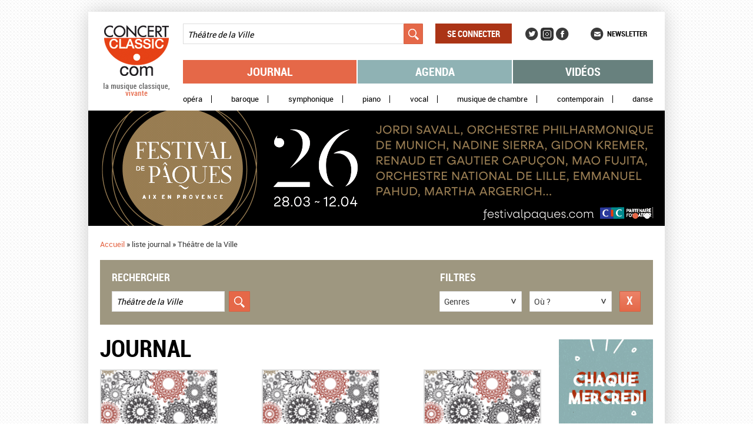

--- FILE ---
content_type: text/html; charset=utf-8
request_url: https://www.concertclassic.com/articles?fulltext_search=Th%C3%A9%C3%A2tre%20de%20la%20Ville&page=5&field_event_date=
body_size: 48794
content:
<!DOCTYPE html PUBLIC "-//W3C//DTD HTML+RDFa 1.1//EN">
<html lang="fr" dir="ltr"
  xmlns:content="http://purl.org/rss/1.0/modules/content/"
  xmlns:dc="http://purl.org/dc/terms/"
  xmlns:foaf="http://xmlns.com/foaf/0.1/"
  xmlns:og="http://ogp.me/ns#"
  xmlns:rdfs="http://www.w3.org/2000/01/rdf-schema#"
  xmlns:sioc="http://rdfs.org/sioc/ns#"
  xmlns:sioct="http://rdfs.org/sioc/types#"
  xmlns:skos="http://www.w3.org/2004/02/skos/core#"
  xmlns:xsd="http://www.w3.org/2001/XMLSchema#">
<head profile="http://www.w3.org/1999/xhtml/vocab">
  <meta charset="utf-8" />
<meta name="description" content="Concertclassic.com - la musique classique, vivante - est le site des concerts de musique classique : journal, agenda, vidéo et newsletter" />
<meta name="generator" content="Drupal 7 (http://drupal.org)" />
<link rel="canonical" href="https://www.concertclassic.com/articles" />
<link rel="shortlink" href="https://www.concertclassic.com/articles" />
<meta name="dcterms.title" content="Journal" />
<meta name="dcterms.type" content="Text" />
<meta name="dcterms.format" content="text/html" />
<meta property="og:site_name" content="Concertclassic" />
<meta property="og:title" content="Journal" />
<meta property="og:type" content="article" />
<meta property="og:url" content="https://www.concertclassic.com/articles" />
<link rel="shortcut icon" href="https://www.concertclassic.com/sites/all/themes/concertclassic/favicon.png" type="image/png" />
  <meta http-equiv="X-UA-Compatible" content="IE=edge,chrome=1">
  <meta name="viewport" content="width=device-width, initial-scale=1, maximum-scale=1">
  <title>Journal | Concertclassic</title>
  <link type="text/css" rel="stylesheet" href="https://www.concertclassic.com/sites/default/files/css/css_kShW4RPmRstZ3SpIC-ZvVGNFVAi0WEMuCnI0ZkYIaFw.css" media="all" />
<link type="text/css" rel="stylesheet" href="https://www.concertclassic.com/sites/default/files/css/css_pP5Nj95rGUVBDPu7hPnhP8bd4amHo9pTboKQ52EbnDg.css" media="all" />
<link type="text/css" rel="stylesheet" href="https://www.concertclassic.com/sites/default/files/css/css__r408iefJFDp7tkJY64xde0BtyLdHU1-GytpTja6H4w.css" media="all" />
<link type="text/css" rel="stylesheet" href="https://www.concertclassic.com/sites/default/files/css/css_TYJqcbq5hoMWP3Ybmu5GxcuFdG0QNK2ohhb_nazhlBc.css" media="all" />
<link type="text/css" rel="stylesheet" href="https://www.concertclassic.com/sites/default/files/css/css_Zd0paT34kpsP0vn-mABFmzbAz2e3KlZDSjWfYEDkAiA.css" media="screen" />
<link type="text/css" rel="stylesheet" href="https://www.concertclassic.com/sites/default/files/css/css_kiJQgcJez_jIwow0S6Ht29xPa5-uXtEQWQSV68xPAJg.css" media="print" />
<link type="text/css" rel="stylesheet" href="https://www.concertclassic.com/sites/default/files/css/css_47DEQpj8HBSa-_TImW-5JCeuQeRkm5NMpJWZG3hSuFU.css" media="all" />
  <script src="https://www.concertclassic.com/sites/default/files/js/js_hulMQeqjF8ve0NZMub5AoK8cNJYigyJDRVHqsNsO5gQ.js"></script>
<script src="https://www.concertclassic.com/sites/default/files/js/js_Trg9B0MucFYH610EsDn2yiij4yl8ahGj-6Fcakev_nU.js"></script>
<script src="https://www.concertclassic.com/sites/default/files/js/js_Eitd76bxjZ9igdxkrCgQ8ScGfvlVvLbEAsMMmGoVhWc.js"></script>
<script src="https://www.concertclassic.com/sites/default/files/js/js_LWz6B6IkUTUOmpQ0RVkZ0OgMbca9PNQji8PcR0J6_Gw.js"></script>
<script src="https://www.googletagmanager.com/gtag/js?id=G-1Q7KQJFL39"></script>
<script>window.google_analytics_uacct = "G-1Q7KQJFL39";window.dataLayer = window.dataLayer || [];function gtag(){dataLayer.push(arguments)};gtag("js", new Date());gtag("set", "developer_id.dMDhkMT", true);gtag("config", "G-1Q7KQJFL39", {"groups":"default","allow_ad_personalization_signals":false});</script>
<script src="https://www.concertclassic.com/sites/default/files/js/js_k191mGUKVdoNVJki4MFlKmuh3G6su9AdbnOoAhNaZ_k.js"></script>
<script src="https://www.concertclassic.com/sites/default/files/js/js_n85sVMoNBanS4ylWU-xRnz_NdvNjX2mr8ibZB3-DlxM.js"></script>
<script>jQuery.extend(Drupal.settings, {"basePath":"\/","pathPrefix":"","ajaxPageState":{"theme":"concertclassic","theme_token":"y196l80aObTql7DfjZoFYJXjM_77LRETMf3a1SX3ZuA","js":{"sites\/all\/modules\/jquery_update\/replace\/jquery\/1.7\/jquery.min.js":1,"misc\/jquery.once.js":1,"misc\/drupal.js":1,"sites\/all\/modules\/jquery_update\/replace\/ui\/ui\/minified\/jquery.ui.core.min.js":1,"sites\/all\/modules\/jquery_update\/replace\/ui\/external\/jquery.cookie.js":1,"sites\/all\/modules\/jquery_update\/replace\/misc\/jquery.form.min.js":1,"sites\/all\/modules\/jquery_update\/replace\/misc\/1.7\/states.js":1,"misc\/ajax.js":1,"sites\/all\/modules\/visualization\/js\/visualization.js":1,"public:\/\/languages\/fr_sX3prsPIZv5aeCm0qMu4_uQJPTMwQsZ93V6i7KmTRqk.js":1,"sites\/all\/modules\/lightbox2\/js\/lightbox.js":1,"misc\/progress.js":1,"sites\/all\/modules\/ctools\/js\/modal.js":1,"sites\/all\/modules\/modal_forms\/js\/modal_forms_popup.js":1,"sites\/all\/modules\/google_analytics\/googleanalytics.js":1,"https:\/\/www.googletagmanager.com\/gtag\/js?id=G-1Q7KQJFL39":1,"0":1,"sites\/all\/modules\/custom\/cc_ads\/trackOutboundLink.js":1,"sites\/all\/modules\/ctools\/js\/auto-submit.js":1,"sites\/all\/modules\/facetapi\/facetapi.js":1,"sites\/all\/themes\/concertclassic\/js\/jquery.horizontal-paging.js":1,"sites\/all\/themes\/concertclassic\/js\/jquery.customSelect.min.js":1,"sites\/all\/themes\/concertclassic\/js\/jquery.scrollTo.js":1,"sites\/all\/themes\/concertclassic\/js\/jquery.ellipsis.min.js":1,"sites\/all\/themes\/concertclassic\/js\/jquery.nicescroll.min.js":1,"sites\/all\/themes\/concertclassic\/js\/script.js":1},"css":{"modules\/system\/system.base.css":1,"modules\/system\/system.menus.css":1,"modules\/system\/system.messages.css":1,"modules\/system\/system.theme.css":1,"misc\/ui\/jquery.ui.core.css":1,"misc\/ui\/jquery.ui.theme.css":1,"sites\/all\/modules\/date\/date_api\/date.css":1,"sites\/all\/modules\/date\/date_popup\/themes\/datepicker.1.7.css":1,"modules\/field\/theme\/field.css":1,"modules\/node\/node.css":1,"modules\/search\/search.css":1,"modules\/user\/user.css":1,"sites\/all\/modules\/views\/css\/views.css":1,"sites\/all\/modules\/_features\/cc_twb_css_global\/cc_twb_css_global.css":1,"sites\/all\/modules\/ckeditor\/ckeditor.css":1,"sites\/all\/modules\/ctools\/css\/ctools.css":1,"sites\/all\/modules\/lightbox2\/css\/lightbox.css":1,"sites\/all\/modules\/ctools\/css\/modal.css":1,"sites\/all\/modules\/modal_forms\/css\/modal_forms_popup.css":1,"sites\/all\/modules\/panels\/css\/panels.css":1,"sites\/all\/modules\/asset\/css\/assets.css":1,"sites\/all\/modules\/_features\/cc_core\/css\/asset_search_widget.css":1,"sites\/all\/themes\/concertclassic\/css\/concertclassic\/horizontal-paging.css":1,"sites\/all\/themes\/concertclassic\/scss\/style.scss":1,"sites\/all\/themes\/concertclassic\/print.css":1,"sites\/all\/themes\/concertclassic\/modules\/filter\/filter.css":1,"sites\/all\/themes\/concertclassic\/modules\/system\/system.menus.css":1}},"lightbox2":{"rtl":"0","file_path":"\/(\\w\\w\/)public:\/","default_image":"\/sites\/all\/modules\/lightbox2\/images\/brokenimage.jpg","border_size":10,"font_color":"000","box_color":"fff","top_position":"","overlay_opacity":"0.8","overlay_color":"000","disable_close_click":true,"resize_sequence":0,"resize_speed":400,"fade_in_speed":400,"slide_down_speed":600,"use_alt_layout":false,"disable_resize":false,"disable_zoom":false,"force_show_nav":false,"show_caption":true,"loop_items":false,"node_link_text":"View Image Details","node_link_target":false,"image_count":"Image !current of !total","video_count":"Video !current of !total","page_count":"Page !current of !total","lite_press_x_close":"press \u003Ca href=\u0022#\u0022 onclick=\u0022hideLightbox(); return FALSE;\u0022\u003E\u003Ckbd\u003Ex\u003C\/kbd\u003E\u003C\/a\u003E to close","download_link_text":"","enable_login":false,"enable_contact":false,"keys_close":"c x 27","keys_previous":"p 37","keys_next":"n 39","keys_zoom":"z","keys_play_pause":"32","display_image_size":"original","image_node_sizes":"()","trigger_lightbox_classes":"","trigger_lightbox_group_classes":"","trigger_slideshow_classes":"","trigger_lightframe_classes":"","trigger_lightframe_group_classes":"","custom_class_handler":0,"custom_trigger_classes":"","disable_for_gallery_lists":true,"disable_for_acidfree_gallery_lists":true,"enable_acidfree_videos":true,"slideshow_interval":5000,"slideshow_automatic_start":true,"slideshow_automatic_exit":true,"show_play_pause":true,"pause_on_next_click":false,"pause_on_previous_click":true,"loop_slides":false,"iframe_width":800,"iframe_height":600,"iframe_border":0,"enable_video":false},"CToolsModal":{"loadingText":"Loading...","closeText":"Close Window","closeImage":"\u003Cimg typeof=\u0022foaf:Image\u0022 src=\u0022https:\/\/www.concertclassic.com\/sites\/all\/modules\/ctools\/images\/icon-close-window.png\u0022 alt=\u0022Fermer la fen\u00eatre\u0022 title=\u0022Fermer la fen\u00eatre\u0022 \/\u003E","throbber":"\u003Cimg typeof=\u0022foaf:Image\u0022 src=\u0022https:\/\/www.concertclassic.com\/sites\/all\/modules\/ctools\/images\/throbber.gif\u0022 alt=\u0022En cours de chargement\u0022 title=\u0022Loading...\u0022 \/\u003E"},"modal-popup-small":{"modalSize":{"type":"fixed","width":300,"height":300},"modalOptions":{"opacity":0.85,"background":"#000"},"animation":"fadeIn","modalTheme":"ModalFormsPopup","throbber":"\u003Cimg typeof=\u0022foaf:Image\u0022 src=\u0022https:\/\/www.concertclassic.com\/sites\/all\/modules\/modal_forms\/images\/loading_animation.gif\u0022 alt=\u0022Loading...\u0022 title=\u0022En cours de chargement\u0022 \/\u003E","closeText":"Fermer"},"modal-popup-medium":{"modalSize":{"type":"fixed","width":550,"height":450},"modalOptions":{"opacity":0.85,"background":"#000"},"animation":"fadeIn","modalTheme":"ModalFormsPopup","throbber":"\u003Cimg typeof=\u0022foaf:Image\u0022 src=\u0022https:\/\/www.concertclassic.com\/sites\/all\/modules\/modal_forms\/images\/loading_animation.gif\u0022 alt=\u0022Loading...\u0022 title=\u0022En cours de chargement\u0022 \/\u003E","closeText":"Fermer"},"modal-popup-large":{"modalSize":{"type":"scale","width":0.8,"height":0.8},"modalOptions":{"opacity":0.85,"background":"#000"},"animation":"fadeIn","modalTheme":"ModalFormsPopup","throbber":"\u003Cimg typeof=\u0022foaf:Image\u0022 src=\u0022https:\/\/www.concertclassic.com\/sites\/all\/modules\/modal_forms\/images\/loading_animation.gif\u0022 alt=\u0022Loading...\u0022 title=\u0022En cours de chargement\u0022 \/\u003E","closeText":"Fermer"},"states":{"#edit-fulltext-search":{"visible":{":input[name=\u0022options[operator]\u0022],dummy-empty":{"!value":"empty"},":input[name=\u0022options[operator]\u0022],dummy-not-empty":{"!value":"not empty"}}}},"urlIsAjaxTrusted":{"\/":true,"\/search_results":true,"\/articles":true,"\/articles?fulltext_search=Th%C3%A9%C3%A2tre%20de%20la%20Ville\u0026page=5\u0026field_event_date=":true},"googleanalytics":{"account":["G-1Q7KQJFL39"],"trackOutbound":1,"trackMailto":1,"trackDownload":1,"trackDownloadExtensions":"7z|aac|arc|arj|asf|asx|avi|bin|csv|doc(x|m)?|dot(x|m)?|exe|flv|gif|gz|gzip|hqx|jar|jpe?g|js|mp(2|3|4|e?g)|mov(ie)?|msi|msp|pdf|phps|png|ppt(x|m)?|pot(x|m)?|pps(x|m)?|ppam|sld(x|m)?|thmx|qtm?|ra(m|r)?|sea|sit|tar|tgz|torrent|txt|wav|wma|wmv|wpd|xls(x|m|b)?|xlt(x|m)|xlam|xml|z|zip"},"facetapi":{"facets":[{"limit":"20","id":"facetapi-facet-search-apiarticles-block-field-genre","searcher":"search_api@articles","realmName":"block","facetName":"field_genre","queryType":null,"widget":"cc_facetapi_select_dropdowns"},{"limit":"0","id":"facetapi-facet-search-apiarticles-block-field-related-region-index","searcher":"search_api@articles","realmName":"block","facetName":"field_related_region_index","queryType":null,"widget":"cc_facetapi_select_dropdowns"},{"limit":"20","id":"facetapi-facet-search-apiarticles-block-field-place-region","searcher":"search_api@articles","realmName":"block","facetName":"field_place_region","queryType":null,"widget":"cc_facetapi_select_dropdowns"}]}});</script>
      <!--[if lt IE 9]>
      <script src="'https://raw.github.com/scottjehl/Respond/master/respond.min.js'"></script><script src="'http://html5shim.googlecode.com/svn/trunk/html5.js'"></script>    <![endif]-->
  </head>
<body class="html not-front not-logged-in no-sidebars page-articles   i18n-fr" >
  <div id="skip-link">
    <a href="#main-content" class="element-invisible element-focusable">Aller au contenu principal</a>
  </div>
    <div class="messages-area">
  </div>
<div class="wrapper">
  <div class="max-width">
    <div class="fixed-width">
      <div class="wrapperMain">
        <div class="wrapperMainInner">
                      <header class="mainHeader">
              
<div class="pane page-logo clearfix" >
  
  
  
  <a href="/" rel="home" id="logo" title="Accueil"><img src="https://www.concertclassic.com/sites/all/themes/concertclassic/logo.png" alt="Accueil" /></a>
  
  </div>

<div class="pane views-0e29d557906d22ba270621b1acfe2558 clearfix" >
  
  
  
  <form action="/search_results" method="get" id="views-exposed-form-search-latest-shows-panel-pane-1" accept-charset="UTF-8"><div><div class="views-exposed-form">
  <div class="views-exposed-widgets clearfix">
          <div id="edit-fulltext-search-wrapper" class="views-exposed-widget views-widget-filter-search_api_views_fulltext">
                        <div class="views-widget">
          <div class="form-item form-type-textfield form-item-fulltext-search">
 <input placeholder="Rechercher" type="text" id="edit-fulltext-search" name="fulltext_search" value="Théâtre de la Ville" size="30" maxlength="128" class="form-text" />
</div>
        </div>
              </div>
                    <div class="views-exposed-widget views-submit-button">
      <input type="submit" id="edit-submit-search-latest-shows" name="" value="Appliquer" class="form-submit" />    </div>
      </div>
</div>
</div></form>
  
  </div>

<div class="pane system-user-menu clearfix" >
  
      <h2 class="pane-title">Menu utilisateur</h2>
  
  
  <ul class="menu clearfix"><li class="first last leaf level-1 top-level"><a href="/user/login">Se connecter</a></li>
</ul>
  
  </div>

<div class="pane menu-menu-social-networks-menu clearfix" >
  
      <h2 class="pane-title">Social Networks Menu</h2>
  
  
  <ul class="menu clearfix"><li class="first leaf level-1 top-level"><a href="https://twitter.com/concertclassic" target="_blank">Twitter</a></li>
<li class="leaf level-1 top-level"><a href="https://www.instagram.com/concertclassic.com__magazine/" class="instagram">Instagram</a></li>
<li class="last leaf level-1 top-level"><a href="https://www.facebook.com/concertclassic" target="_blank">Facebook</a></li>
</ul>
  
  </div>

<div class="pane menu-menu-newsletter clearfix" >
  
  
  
  <ul class="menu clearfix"><li class="first last leaf level-1 top-level"><a href="/newsletter/subscription">Newsletter</a></li>
</ul>
  
  </div>

<div class="pane system-main-menu clearfix" >
  
      <h2 class="pane-title">Menu principal</h2>
  
  
  <ul class="menu clearfix"><li class="first leaf active-trail level-1 top-level"><a href="/articles" class="active-trail active">Journal</a></li>
<li class="leaf level-1 top-level"><a href="/agenda">Agenda</a></li>
<li class="last leaf level-1 top-level"><a href="/video">Vidéos</a></li>
</ul>
  
  </div>

<div class="pane menu-menu-secondary-menu clearfix" >
  
      <h2 class="pane-title">Menu secondaire</h2>
  
  
  <ul class="menu clearfix"><li class="first leaf level-1 top-level"><a href="/genre/Op%C3%A9ra">Opéra</a></li>
<li class="leaf level-1 top-level"><a href="/genre/Baroque">Baroque</a></li>
<li class="leaf level-1 top-level"><a href="/genre/Symphonique">Symphonique</a></li>
<li class="leaf level-1 top-level"><a href="/genre/Piano">Piano</a></li>
<li class="leaf level-1 top-level"><a href="/genre/Vocal">Vocal</a></li>
<li class="leaf level-1 top-level"><a href="/genre/Musique%20de%20chambre">Musique de chambre</a></li>
<li class="leaf level-1 top-level"><a href="/genre/Contemporain">Contemporain</a></li>
<li class="last leaf level-1 top-level"><a href="/genre/Danse">Danse</a></li>
</ul>
  
  </div>

<div class="pane ad clearfix" >
  
  
  
  <div class="header-slideshow-ad-zone ad-zone-wrapper"><div class="view view-ad view-display-panel-pane-1">
        
  
  
      <div class="view-content">
        <div class="views-row views-row-1 views-row-odd views-row-first">
    <div  about="/content/mega-banniere-festival-paques-2026" typeof="sioc:Item foaf:Document" class="ds-1col node ads view-mode-cc_ads clearfix">

  
  <div class="ad-banner clearfix">
            <div class="field-item even"><a href="https://festivalpaques.com/?utm_source=Concertclassic%20Banniere&amp;utm_medium=Banniere&amp;utm_id=Concertclassic%202026" target="_blank" onClick="trackOutboundLink(this, &#039;Header slideshow - mega bannière festival pâques 2026&#039;, &#039;https://festivalpaques.com/?utm_source=Concertclassic%20Banniere&amp;utm_medium=Banniere&amp;utm_id=Concertclassic%202026&#039;, 1); return false;" class="ad-zoneheader-slideshow ad-namemega-bannière-festival-pâques-2026"><img typeof="foaf:Image" src="https://www.concertclassic.com/sites/default/files/styles/adv_slideshow/public/concerclassic-980x196_0.gif?itok=dyyZeioF" alt="" /></a></div>
    </div>
</div>

  </div>
  <div class="views-row views-row-2 views-row-even views-row-last">
    <div  about="/content/mega-banniere-bel-canto-2016-03" typeof="sioc:Item foaf:Document" class="ds-1col node ads view-mode-cc_ads clearfix">

  
  <div class="ad-banner clearfix">
            <div class="field-item even"><a href="https://www.cielucarelli.com/" target="_blank" onClick="trackOutboundLink(this, &#039;Header slideshow - mega banniere bel canto 2016 03&#039;, &#039;https://www.cielucarelli.com/&#039;, 1); return false;" class="ad-zoneheader-slideshow ad-namemega-banniere-bel-canto-2016-03"><img typeof="foaf:Image" src="https://www.concertclassic.com/sites/default/files/styles/adv_slideshow/public/grand-concert-bel-canto-2026-980x196.png?itok=C66h73ba" alt="" /></a></div>
    </div>
</div>

  </div>
    </div>
  
  
  
  
  
  
</div></div>
  
  </div>

<div class="pane page-breadcrumb clearfix" >
  
  
  
  <h2 class="element-invisible">Vous êtes ici</h2><nav class="breadcrumb" role="navigation"><a href="/">Accueil</a> » <span >liste journal</span> » <span >Théâtre de la Ville</span></nav>
  
  </div>

<div class="pane global-search-form-articles clearfix" >
  
      <h2 class="pane-title"><span>Rechercher</span><span>Filtres</span></h2>
  
  
  

<div class="pane views-1d2d88016b783f4cac0cbe3d2038f0f5 clearfix" >
  
  
  
  <form action="/articles" method="get" id="views-exposed-form-search-latest-shows-panel-pane-2" accept-charset="UTF-8"><div><div class="views-exposed-form">
  <div class="views-exposed-widgets clearfix">
          <div id="edit-fulltext-search-wrapper" class="views-exposed-widget views-widget-filter-search_api_views_fulltext">
                        <div class="views-widget">
          <div class="form-item form-type-textfield form-item-fulltext-search">
 <input placeholder="Rechercher" type="text" id="edit-fulltext-search" name="fulltext_search" value="Théâtre de la Ville" size="30" maxlength="128" class="form-text" />
</div>
        </div>
              </div>
          <div id="edit-field-event-date-wrapper" class="views-exposed-widget views-widget-filter-field_event_date">
                        <div class="views-widget">
                  </div>
              </div>
                    <div class="views-exposed-widget views-submit-button">
      <input type="submit" id="edit-submit-search-latest-shows" name="" value="Appliquer" class="form-submit" />    </div>
      </div>
</div>
</div></form>
  
  </div>

<div class="pane facetapi-EQHJekfh9k0q6omHmu043j060da1BbYB clearfix" >
  
  
  
  <div class="form-item form-type-select">
 <select onchange="top.location.href=document.getElementById(&#039;cc_facetapi_select_facet_form_1&#039;).options[document.getElementById(&#039;cc_facetapi_select_facet_form_1&#039;).selectedIndex].value" id="cc_facetapi_select_facet_form_1" class="form-select"><option value="#active" selected="selected">Genres</option><option value="/articles/genre/Baroque?fulltext_search=Th%C3%A9%C3%A2tre%20de%20la%20Ville&amp;field_event_date=" class="option-level-1">Baroque</option><option value="/articles/genre/Contemporain?fulltext_search=Th%C3%A9%C3%A2tre%20de%20la%20Ville&amp;field_event_date=" class="option-level-1">Contemporain</option><option value="/articles/genre/Danse?fulltext_search=Th%C3%A9%C3%A2tre%20de%20la%20Ville&amp;field_event_date=" class="option-level-1">Danse</option><option value="/articles/genre/Musique%20de%20chambre?fulltext_search=Th%C3%A9%C3%A2tre%20de%20la%20Ville&amp;field_event_date=" class="option-level-1">Musique de chambre</option><option value="/articles/genre/Op%C3%A9ra?fulltext_search=Th%C3%A9%C3%A2tre%20de%20la%20Ville&amp;field_event_date=" class="option-level-1">Opéra</option><option value="/articles/genre/Piano?fulltext_search=Th%C3%A9%C3%A2tre%20de%20la%20Ville&amp;field_event_date=" class="option-level-1">Piano</option><option value="/articles/genre/Symphonique?fulltext_search=Th%C3%A9%C3%A2tre%20de%20la%20Ville&amp;field_event_date=" class="option-level-1">Symphonique</option><option value="/articles/genre/Vocal?fulltext_search=Th%C3%A9%C3%A2tre%20de%20la%20Ville&amp;field_event_date=" class="option-level-1">Vocal</option></select>
</div>
<input class="facetapi-select-submit form-submit" style="display:none;" type="submit" name="op" value="Validez" />
  
  </div>

<div class="pane facetapi-P0RnJc21MN6hVPRiyGr07yL0rqrpZpYk clearfix" >
  
  
  
  <div class="form-item form-type-select">
 <select onchange="top.location.href=document.getElementById(&#039;cc_facetapi_select_facet_form_2&#039;).options[document.getElementById(&#039;cc_facetapi_select_facet_form_2&#039;).selectedIndex].value" id="cc_facetapi_select_facet_form_2" class="form-select"><option value="#active" selected="selected">Où ?</option><option value="/articles/related_region/France?fulltext_search=Th%C3%A9%C3%A2tre%20de%20la%20Ville&amp;field_event_date=" class="option-level-1">France</option><option value="/articles/related_region/Nord%20Est?fulltext_search=Th%C3%A9%C3%A2tre%20de%20la%20Ville&amp;field_event_date=" class="option-level-2">Nord Est</option><option value="/articles/related_region/Paris%20Ile%20de%20France?fulltext_search=Th%C3%A9%C3%A2tre%20de%20la%20Ville&amp;field_event_date=" class="option-level-2">Paris Ile de France</option><option value="/articles/related_region/Sud%20Est?fulltext_search=Th%C3%A9%C3%A2tre%20de%20la%20Ville&amp;field_event_date=" class="option-level-2">Sud Est</option><option value="/articles/related_region/Sud%20Ouest?fulltext_search=Th%C3%A9%C3%A2tre%20de%20la%20Ville&amp;field_event_date=" class="option-level-2">Sud Ouest</option></select>
</div>
<input class="facetapi-select-submit form-submit" style="display:none;" type="submit" name="op" value="Validez" />
  
  </div>

<div class="pane select-current-search-path clearfix "  id="search-path-3">
  
  
  
  <form action="/articles?fulltext_search=Th%C3%A9%C3%A2tre%20de%20la%20Ville&amp;page=5&amp;field_event_date=" method="post" id="cc-current-search-path-form" accept-charset="UTF-8"><div><div class="form-item form-type-select form-item-current-search-path">
 <select class="current-search-path-selectbox ctools-auto-submit form-select" id="edit-current-search-path" name="current_search_path"><option value="articles" selected="selected">Journal</option><option value="agenda_list">Agenda</option><option value="videos">Video</option></select>
</div>
<input class="current-search-path-submit ctools-auto-submit-click form-submit" style="display:none;" type="submit" id="edit-submit" name="op" value="Validez" /><input type="hidden" name="form_build_id" value="form-oHew7MiMGTwvHgA8Fh4lIyXaJgVmqwYOeWAYl79LoBI" />
<input type="hidden" name="form_id" value="cc_current_search_path_form" />
</div></form>
  
  </div>

<div class="pane facet-reset-button clearfix" >
  
  
  
  <div class="cc-facet-reset-button-link articles">
    <div class ="facet-reset-link">
        <a href="/articles" class="facet-reset-button-link articles active">Réinitialiser</a>    </div>
</div>
  
  </div>

  
  </div>
            </header>
                    <div class="left-side-content">
                          <div class="mainContent" role="main">
                
<div class="pane page-content clearfix" >
  
      <h2 class="pane-title">Journal</h2>
  
  
  

<div class="pane articles-listing-articles clearfix" >
  
  
  
  <div class="view view-articles view-display-listing-articles">
        
  
  
      <div class="view-content">
      <div class="item-list">    <ul>          <li class="views-row views-row-1 views-row-odd views-row-first">  
  <div class="views-field views-field-field-article-picture">        <span class="field-content"><a href="/article/warlikowski-ou-py"><div  class="asset-wrapper asset aid-2691 asset-picture"><div class="content">
  <div class="field-asset-image clearfix" data-edit-id="asset/2691/field_asset_image/und/picture_small">
            <div class="field-item even"><img typeof="foaf:Image" src="https://www.concertclassic.com/sites/default/files/styles/asset_picture_small_200x125/public/defaut-journal-2013_0.gif?itok=yYUq1qKM" width="200" height="125" alt="" /></div>
    </div>
</div>
</div>
</a></span>  </div>  
  <div class="views-field views-field-created">        <span class="field-content">19 Février 2008</span>  </div>  
  <div class="views-field views-field-title">        <span class="field-content"><a href="/article/warlikowski-ou-py">Warlikowski où Py ?</a></span>  </div>  
  <div class="views-field views-field-field-journalist">        <span class="field-content">Jean-Charles Hoffelé</span>  </div>  
  <div class="views-field views-field-field-body">        <span class="field-content">Quoi, la Grande Boutique s’encombre encore de metteurs en scène de talent ? Après la Luisa Miller rétrograde de Gilbert Deflo (voir notre compte rendu dans ces...</span>  </div></li>
          <li class="views-row views-row-2 views-row-even">  
  <div class="views-field views-field-field-article-picture">        <span class="field-content"><a href="/article/biographie-de-benjamin-lazar"><div  class="asset-wrapper asset aid-2691 asset-picture"><div class="content">
  <div class="field-asset-image clearfix" data-edit-id="asset/2691/field_asset_image/und/picture_small">
            <div class="field-item even"><img typeof="foaf:Image" src="https://www.concertclassic.com/sites/default/files/styles/asset_picture_small_200x125/public/defaut-journal-2013_0.gif?itok=yYUq1qKM" width="200" height="125" alt="" /></div>
    </div>
</div>
</div>
</a></span>  </div>  
  <div class="views-field views-field-created">        <span class="field-content">20 Novembre 2007</span>  </div>  
  <div class="views-field views-field-title">        <span class="field-content"><a href="/article/biographie-de-benjamin-lazar">Biographie de Benjamin Lazar</a></span>  </div>  
  <div class="views-field views-field-field-journalist">        <span class="field-content"></span>  </div>  
  <div class="views-field views-field-field-body">        <span class="field-content">Né en 1977, Benjamin Lazar étudie la déclamation et la gestuelle baroques auprès d’Eugène Green dès l’âge de onze ans. Il pratique également le violon à la...</span>  </div></li>
          <li class="views-row views-row-3 views-row-odd">  
  <div class="views-field views-field-field-article-picture">        <span class="field-content"><a href="/article/interview-de-yann-beuron"><div  class="asset-wrapper asset aid-5958 asset-picture"><div class="content">
  <div class="field-asset-image clearfix" data-edit-id="asset/5958/field_asset_image/und/picture_small">
            <div class="field-item even"><img typeof="foaf:Image" src="https://www.concertclassic.com/sites/default/files/styles/asset_picture_small_200x125/public/defaut-journal-2013.gif?itok=Yso5dSl9" width="200" height="125" alt="" /></div>
    </div>
</div>
</div>
</a></span>  </div>  
  <div class="views-field views-field-created">        <span class="field-content">09 Octobre 2007</span>  </div>  
  <div class="views-field views-field-title">        <span class="field-content"><a href="/article/interview-de-yann-beuron">Interview de Yann Beuron</a></span>  </div>  
  <div class="views-field views-field-field-journalist">        <span class="field-content">François LESUEUR</span>  </div>  
  <div class="views-field views-field-field-body">        <span class="field-content">
Du baroque au répertoire français, en passant par Offenbach et Mozart, Yann Beuron, ténor lyrique léger, est une voix qui compte. Modeste, travailleur et...</span>  </div></li>
          <li class="views-row views-row-4 views-row-even">  
  <div class="views-field views-field-field-article-picture">        <span class="field-content"><a href="/article/bordeaux-compte-rendu-echos-du-concours-de-quatuor"><div  class="asset-wrapper asset aid-2691 asset-picture"><div class="content">
  <div class="field-asset-image clearfix" data-edit-id="asset/2691/field_asset_image/und/picture_small">
            <div class="field-item even"><img typeof="foaf:Image" src="https://www.concertclassic.com/sites/default/files/styles/asset_picture_small_200x125/public/defaut-journal-2013_0.gif?itok=yYUq1qKM" width="200" height="125" alt="" /></div>
    </div>
</div>
</div>
</a></span>  </div>  
  <div class="views-field views-field-created">        <span class="field-content">20 Juillet 2007</span>  </div>  
  <div class="views-field views-field-title">        <span class="field-content"><a href="/article/bordeaux-compte-rendu-echos-du-concours-de-quatuor">Bordeaux - Compte-rendu : Echos du Concours de Quatuor</a></span>  </div>  
  <div class="views-field views-field-field-journalist">        <span class="field-content"></span>  </div>  
  <div class="views-field views-field-field-body">        <span class="field-content">Grâce à Alain Meunier et à toute son équipe, Bordeaux est depuis 1999 la capitale française du quatuor à cordes. Et cette allégation ne sera démentie ni par le...</span>  </div></li>
          <li class="views-row views-row-5 views-row-odd">  
  <div class="views-field views-field-field-article-picture">        <span class="field-content"><a href="/article/chamayou-gaveau-demarquette-bordeaux-korcia-et-niculescu-amiens-le-turc-en-italie-vichy-orch"><div  class="asset-wrapper asset aid-3060 asset-picture"><div class="content">
  <div class="field-asset-image clearfix" data-edit-id="asset/3060/field_asset_image/und/picture_small">
            <div class="field-item even"><img typeof="foaf:Image" src="https://www.concertclassic.com/sites/default/files/styles/asset_picture_small_200x125/public/A5162_Chamayou_RDumas_13_gd.gif?itok=mtnToMTC" width="200" height="125" alt="" title="© R. Dumas" /></div>
    </div>
</div>
</div>
</a></span>  </div>  
  <div class="views-field views-field-created">        <span class="field-content">13 Octobre 2006</span>  </div>  
  <div class="views-field views-field-title">        <span class="field-content"><a href="/article/chamayou-gaveau-demarquette-bordeaux-korcia-et-niculescu-amiens-le-turc-en-italie-vichy-orch">Chamayou à Gaveau - Demarquette à Bordeaux - Korcia et Niculescu à Amiens - Le Turc en Italie à Vichy - Orch. Poitou-Charentes - Ensemble Fa - Les Concerts du Mercredi - Classique en Images - Théâtre de la Ville - Festival de Fayence</a></span>  </div>  
  <div class="views-field views-field-field-journalist">        <span class="field-content">Alain COCHARD</span>  </div>  
  <div class="views-field views-field-field-body">        <span class="field-content">
Rentrée chargée pour Bertrand Chamayou ! Parallèlement à la sortie d’un premier CD consacré au Etudes d’exécution transcendante de Liszt (Sony-BMG), on...</span>  </div></li>
          <li class="views-row views-row-6 views-row-even">  
  <div class="views-field views-field-field-article-picture">        <span class="field-content"><a href="/article/orange-compte-rendu-ovation-pour-la-lucia-de-patricia-ciofi"><div  class="asset-wrapper asset aid-2691 asset-picture"><div class="content">
  <div class="field-asset-image clearfix" data-edit-id="asset/2691/field_asset_image/und/picture_small">
            <div class="field-item even"><img typeof="foaf:Image" src="https://www.concertclassic.com/sites/default/files/styles/asset_picture_small_200x125/public/defaut-journal-2013_0.gif?itok=yYUq1qKM" width="200" height="125" alt="" /></div>
    </div>
</div>
</div>
</a></span>  </div>  
  <div class="views-field views-field-created">        <span class="field-content">01 Août 2006</span>  </div>  
  <div class="views-field views-field-title">        <span class="field-content"><a href="/article/orange-compte-rendu-ovation-pour-la-lucia-de-patricia-ciofi">Orange -  Compte-rendu  : Ovation pour la Lucia de Patricia Ciofi</a></span>  </div>  
  <div class="views-field views-field-field-journalist">        <span class="field-content">François LESUEUR</span>  </div>  
  <div class="views-field views-field-field-body">        <span class="field-content">
Seconde production présentée cet été aux Chorégies d’Orange, après Aida, Lucia di Lammermoor de Donizetti, réunissait deux des plus séduisants artistes de...</span>  </div></li>
          <li class="views-row views-row-7 views-row-odd">  
  <div class="views-field views-field-field-article-picture">        <span class="field-content"><a href="/article/paris-compte-rendu-de-danse-fleurs-de-coree-rough-cut-de-pina-bausch"><div  class="asset-wrapper asset aid-2691 asset-picture"><div class="content">
  <div class="field-asset-image clearfix" data-edit-id="asset/2691/field_asset_image/und/picture_small">
            <div class="field-item even"><img typeof="foaf:Image" src="https://www.concertclassic.com/sites/default/files/styles/asset_picture_small_200x125/public/defaut-journal-2013_0.gif?itok=yYUq1qKM" width="200" height="125" alt="" /></div>
    </div>
</div>
</div>
</a></span>  </div>  
  <div class="views-field views-field-created">        <span class="field-content">17 Juin 2006</span>  </div>  
  <div class="views-field views-field-title">        <span class="field-content"><a href="/article/paris-compte-rendu-de-danse-fleurs-de-coree-rough-cut-de-pina-bausch">Paris - Compte-rendu de danse : Fleurs de Corée, Rough Cut de Pina Bausch</a></span>  </div>  
  <div class="views-field views-field-field-journalist">        <span class="field-content"></span>  </div>  
  <div class="views-field views-field-field-body">        <span class="field-content">
Comme chaque année depuis vingt ans, Pina Bausch pose pour quelques jours ses bagages au Théâtre de la Ville. Comme chaque année aussi, fidèles et...</span>  </div></li>
          <li class="views-row views-row-8 views-row-even">  
  <div class="views-field views-field-field-article-picture">        <span class="field-content"><a href="/article/les-30-ans-des-sacqueboutiers-entre-autres"><div  class="asset-wrapper asset aid-2691 asset-picture"><div class="content">
  <div class="field-asset-image clearfix" data-edit-id="asset/2691/field_asset_image/und/picture_small">
            <div class="field-item even"><img typeof="foaf:Image" src="https://www.concertclassic.com/sites/default/files/styles/asset_picture_small_200x125/public/defaut-journal-2013_0.gif?itok=yYUq1qKM" width="200" height="125" alt="" /></div>
    </div>
</div>
</div>
</a></span>  </div>  
  <div class="views-field views-field-created">        <span class="field-content">20 Avril 2006</span>  </div>  
  <div class="views-field views-field-title">        <span class="field-content"><a href="/article/les-30-ans-des-sacqueboutiers-entre-autres">Les 30 ans des Sacqueboutiers, entre autres…</a></span>  </div>  
  <div class="views-field views-field-field-journalist">        <span class="field-content">Alain COCHARD</span>  </div>  
  <div class="views-field views-field-field-body">        <span class="field-content">Ensemble pionnier dans le paysage de la musique ancienne, Les Sacqueboutiers de Toulouse, fêtent leurs trente ans d’existence du 20 au 23 avril. Fondée par...</span>  </div></li>
          <li class="views-row views-row-9 views-row-odd views-row-last">  
  <div class="views-field views-field-field-article-picture">        <span class="field-content"><a href="/article/theatre-de-la-ville-3-concerts-en-1"><div  class="asset-wrapper asset aid-5958 asset-picture"><div class="content">
  <div class="field-asset-image clearfix" data-edit-id="asset/5958/field_asset_image/und/picture_small">
            <div class="field-item even"><img typeof="foaf:Image" src="https://www.concertclassic.com/sites/default/files/styles/asset_picture_small_200x125/public/defaut-journal-2013.gif?itok=Yso5dSl9" width="200" height="125" alt="" /></div>
    </div>
</div>
</div>
</a></span>  </div>  
  <div class="views-field views-field-created">        <span class="field-content">04 Mars 2006</span>  </div>  
  <div class="views-field views-field-title">        <span class="field-content"><a href="/article/theatre-de-la-ville-3-concerts-en-1">Théâtre de la Ville – 3 concerts en 1</a></span>  </div>  
  <div class="views-field views-field-field-journalist">        <span class="field-content">Alain COCHARD</span>  </div>  
  <div class="views-field views-field-field-body">        <span class="field-content">La formule 3 concerts en 1 du Théâtre de la Ville réunit la flûtiste Alexandra Grot, le pianiste Peter Laul (photo ci-contre) et le Quatuor Ebène pour un...</span>  </div></li>
      </ul></div>    </div>
  
      <h2 class="element-invisible">Pages</h2><div class="item-list"><ul class="pager"><li class="pager-first first"><a title="Aller à la première page" href="/articles?fulltext_search=Th%C3%A9%C3%A2tre%20de%20la%20Ville&amp;field_event_date=">« premier</a></li>
<li class="pager-previous"><a href="/articles?fulltext_search=Th%C3%A9%C3%A2tre%20de%20la%20Ville&amp;page=4&amp;field_event_date=">&lt; précédent</a></li>
<li class="pager-item"><a title="Aller à la page 1" href="/articles?fulltext_search=Th%C3%A9%C3%A2tre%20de%20la%20Ville&amp;field_event_date=">1</a></li>
<li class="pager-item"><a title="Aller à la page 2" href="/articles?fulltext_search=Th%C3%A9%C3%A2tre%20de%20la%20Ville&amp;page=1&amp;field_event_date=">2</a></li>
<li class="pager-item"><a title="Aller à la page 3" href="/articles?fulltext_search=Th%C3%A9%C3%A2tre%20de%20la%20Ville&amp;page=2&amp;field_event_date=">3</a></li>
<li class="pager-item"><a title="Aller à la page 4" href="/articles?fulltext_search=Th%C3%A9%C3%A2tre%20de%20la%20Ville&amp;page=3&amp;field_event_date=">4</a></li>
<li class="pager-item"><a title="Aller à la page 5" href="/articles?fulltext_search=Th%C3%A9%C3%A2tre%20de%20la%20Ville&amp;page=4&amp;field_event_date=">5</a></li>
<li class="pager-current">6</li>
<li class="pager-item"><a title="Aller à la page 7" href="/articles?fulltext_search=Th%C3%A9%C3%A2tre%20de%20la%20Ville&amp;page=6&amp;field_event_date=">7</a></li>
<li class="pager-next"><a href="/articles?fulltext_search=Th%C3%A9%C3%A2tre%20de%20la%20Ville&amp;page=6&amp;field_event_date=">suivant &gt;</a></li>
<li class="pager-last last"><a title="Aller à la dernière page" href="/articles?fulltext_search=Th%C3%A9%C3%A2tre%20de%20la%20Ville&amp;page=6&amp;field_event_date=">dernier »</a></li>
</ul></div>  
  
  
  
  
</div>
  
  </div>

  
  </div>
              </div>
                                  </div>
                      <aside class="sidebar sidebarRight" role="complementary">
              
<div class="pane ad clearfix" >
  
  
  
  <div class="right-column-ad-zone ad-zone-wrapper"><div class="view view-ad view-display-panel-pane-1">
        
  
  
      <div class="view-content">
        <div class="views-row views-row-1 views-row-odd views-row-first">
    <div  about="/content/petite-banniere-verticale-newsletter" typeof="sioc:Item foaf:Document" class="ds-1col node ads view-mode-cc_ads clearfix">

  
  <div class="ad-banner clearfix">
            <div class="field-item even"><a href="https://www.concertclassic.com/newsletter/subscription" onClick="trackOutboundLink(this, &#039;Right column - Petite bannière verticale newsletter&#039;, &#039;https://www.concertclassic.com/newsletter/subscription&#039;, 0); return false;" class="ad-zoneright-column ad-namepetite-bannière-verticale-newsletter"><img typeof="foaf:Image" src="https://www.concertclassic.com/sites/default/files/styles/adv_right_col_3/public/banniere5.gif?itok=XgnmLLhh" alt="" /></a></div>
    </div>
</div>

  </div>
  <div class="views-row views-row-2 views-row-even">
    <div  about="/content/banniere-piano-4-andras-schif" typeof="sioc:Item foaf:Document" class="ds-1col node ads view-mode-cc_ads clearfix">

  
  <div class="ad-banner clearfix">
            <div class="field-item even"><a href="https://www.piano4etoiles.fr/concert/sir-andras-schif" target="_blank" onClick="trackOutboundLink(this, &#039;Right column - Banniere Piano 4* Andras Schif&#039;, &#039;https://www.piano4etoiles.fr/concert/sir-andras-schif&#039;, 1); return false;" class="ad-zoneright-column ad-namebanniere-piano-4*-andras-schif"><img typeof="foaf:Image" src="https://www.concertclassic.com/sites/default/files/styles/adv_right_col_3/public/concert_classique_-_schiff_fev_26.jpg?itok=8lMgMFYj" alt="" /></a></div>
    </div>
</div>

  </div>
  <div class="views-row views-row-3 views-row-odd">
    <div  about="/content/grande-banniere-ocp-2025-01" typeof="sioc:Item foaf:Document" class="ds-1col node ads view-mode-cc_ads clearfix">

  
  <div class="ad-banner clearfix">
            <div class="field-item even"><a href="https://www.orchestredechambredeparis.com/concert/hoffmann-et-ses-doubles/" target="_blank" onClick="trackOutboundLink(this, &#039;Right column - Grande Bannière OCP 2025 01&#039;, &#039;https://www.orchestredechambredeparis.com/concert/hoffmann-et-ses-doubles/&#039;, 1); return false;" class="ad-zoneright-column ad-namegrande-bannière-ocp-2025-01"><img typeof="foaf:Image" src="https://www.concertclassic.com/sites/default/files/styles/adv_right_col_3/public/ocp_concert_classic_160x600.jpg?itok=ORj1h2JO" alt="" /></a></div>
    </div>
</div>

  </div>
  <div class="views-row views-row-4 views-row-even views-row-last">
    <div  about="/content/banniere-pontoise-2026-01" typeof="sioc:Item foaf:Document" class="ds-1col node ads view-mode-cc_ads clearfix">

  
  <div class="ad-banner clearfix">
            <div class="field-item even"><a href="https://www.festivalbaroque-pontoise.fr/" target="_blank" onClick="trackOutboundLink(this, &#039;Right column - bannière pontoise 2026 01&#039;, &#039;https://www.festivalbaroque-pontoise.fr/&#039;, 1); return false;" class="ad-zoneright-column ad-namebannière-pontoise-2026-01"><img typeof="foaf:Image" src="https://www.concertclassic.com/sites/default/files/styles/adv_right_col_3/public/fbp_2_concert_classic.jpeg?itok=u9e0bnbg" alt="" /></a></div>
    </div>
</div>

  </div>
    </div>
  
  
  
  
  
  
</div></div>
  
  </div>
            </aside>
                    <div class="clearfix"></div>
        </div>
      </div>
    </div>
  </div>
      <footer class="">
      
<div class="pane menu-menu-footer-menu clearfix" >
  
      <h2 class="pane-title">Footer Menu</h2>
  
  
  <ul class="menu clearfix"><li class="first expanded active-trail level-1 top-level"><a href="/homepage_article" class="active-trail">JOURNAL</a><ul class="menu clearfix"><li class="first leaf level-2 secondary"><a href="/articles?fulltext_search=compte-rendu" class="active">Comptes-rendus</a></li>
<li class="leaf level-2 secondary"><a href="/articles?fulltext_search=une%20interview" class="active">Interviews</a></li>
<li class="leaf level-2 secondary"><a href="http://www.concertclassic.com/articles/genre/Op%C3%A9ra">Opéra</a></li>
<li class="leaf level-2 secondary"><a href="https://www.concertclassic.com/articles?fulltext_search=archives+siecle+romantique">Archives du siècle romantique</a></li>
<li class="leaf level-2 secondary"><a href="https://www.concertclassic.com/article/lanneau-du-nibelung-de-richard-wagner-lopera-de-paris-levenement-ring-2026">Le Ring 2026 - Opéra Bastille</a></li>
<li class="leaf level-2 secondary"><a href="https://www.concertclassic.com/articles?fulltext_search=dossier">Les dossiers</a></li>
<li class="leaf level-2 secondary"><a href="https://www.concertclassic.com/articles?fulltext_search=portrait+baroque">Portraits baroques</a></li>
<li class="leaf level-2 secondary"><a href="http://www.concertclassic.com/articles?fulltext_search=le+disque+de+la+semaine">Le Disque de la semaine</a></li>
<li class="leaf active-trail level-2 secondary"><a href="/articles?fulltext_search=dvd" class="active-trail active">Les critiques de DVD</a></li>
<li class="last leaf level-2 secondary"><a href="https://www.concertclassic.com/articles?fulltext_search=abecedaire+ballet">L&#039;Abécédaire du ballet</a></li>
</ul></li>
<li class="expanded level-1 top-level"><a href="/agenda">Les prochains concerts</a><ul class="menu clearfix"><li class="first leaf level-2 secondary"><a href="https://www.concertclassic.com/agenda_list/related_region/Paris%20Ile%20de%20France">Paris et Ile-de-France</a></li>
<li class="leaf level-2 secondary"><a href="https://www.concertclassic.com/agenda_list/related_region/Sud%20Est">PACA et Rhône-Alpes</a></li>
<li class="leaf level-2 secondary"><a href="https://www.concertclassic.com/agenda_list/related_region/Sud%20Ouest">Aquitaine, Languedoc, Limousin, Midi-Pyrénées, Poitou</a></li>
<li class="leaf level-2 secondary"><a href="https://www.concertclassic.com/agenda_list/related_region/Centre-490">Auvergne, Bourgogne, Centre</a></li>
<li class="leaf level-2 secondary"><a href="https://www.concertclassic.com/agenda_list/related_region/Nord%20Est">Alsace, Champagne, Franche-Comté, Lorraine, NPdC, Picardie</a></li>
<li class="leaf level-2 secondary"><a href="https://www.concertclassic.com/agenda_list/related_region/Nord%20Ouest">Basse et Haute Normandie, Bretagne, Pays de la Loire</a></li>
<li class="leaf level-2 secondary"><a href="https://www.concertclassic.com/agenda_list/genre/Baroque">Prochains concerts baroques</a></li>
<li class="leaf level-2 secondary"><a href="https://www.concertclassic.com/agenda_list/genre/Piano">Prochains concerts de piano</a></li>
<li class="leaf level-2 secondary"><a href="https://www.concertclassic.com/agenda_list/genre/Symphonique">Prochains concerts symphoniques</a></li>
<li class="last leaf level-2 secondary"><a href="https://www.concertclassic.com/les-prochains-concerts?fulltext_search=&amp;field_event_date%5Bdate%5D=01%2F09%2F2025">Les saisons 25/26 en France, Suisse, Belgique, Luxembourg</a></li>
</ul></li>
<li class="expanded level-1 top-level"><a href="http://www.concertclassic.com/video">VIDEO</a><ul class="menu clearfix"><li class="first leaf level-2 secondary"><a href="/videos?fulltext_search=interview">Interviews</a></li>
<li class="leaf level-2 secondary"><a href="https://www.concertclassic.com/videos?fulltext_search=extrait+opera">Extrait d&#039;opéras</a></li>
<li class="leaf level-2 secondary"><a href="https://www.concertclassic.com/videos?fulltext_search=coulisses">En coulisses</a></li>
<li class="leaf level-2 secondary"><a href="/videos?fulltext_search=reportage">Reportages</a></li>
<li class="last leaf level-2 secondary"><a href="https://www.concertclassic.com/videos?fulltext_search=story+bande+annonce">Story</a></li>
</ul></li>
<li class="last expanded level-1 top-level"><a href="/content/contact">CONTACT</a><ul class="menu clearfix"><li class="first leaf level-2 secondary"><a href="http://www.concertclassic.com/content/presentation-de-concertclassiccom">Présentation</a></li>
<li class="leaf level-2 secondary"><a href="/content/newsletter">Newsletter</a></li>
<li class="leaf level-2 secondary"><a href="/content/lequipe">L&#039;équipe</a></li>
<li class="leaf level-2 secondary"><a href="http://www.concertclassic.com/content/professionnels">Professionnels</a></li>
<li class="leaf level-2 secondary"><a href="/content/prestations-videos-0">Vidéos</a></li>
<li class="last leaf level-2 secondary"><a href="https://www.concertclassic.com/content/lagenda-collaboratif">L&#039;agenda collaboratif</a></li>
</ul></li>
</ul>
  
  </div>

<div class="pane copyright-pane clearfix" >
  
  
  
  <div><div class="footer-site-address">© CONCERTCLASSIC.COM - handmade in Paris since 2000 I Partenaire de 3foisc.com, Agence digitale culturelle </div></div>
  
  </div>
    </footer>
  </div>  </body>
